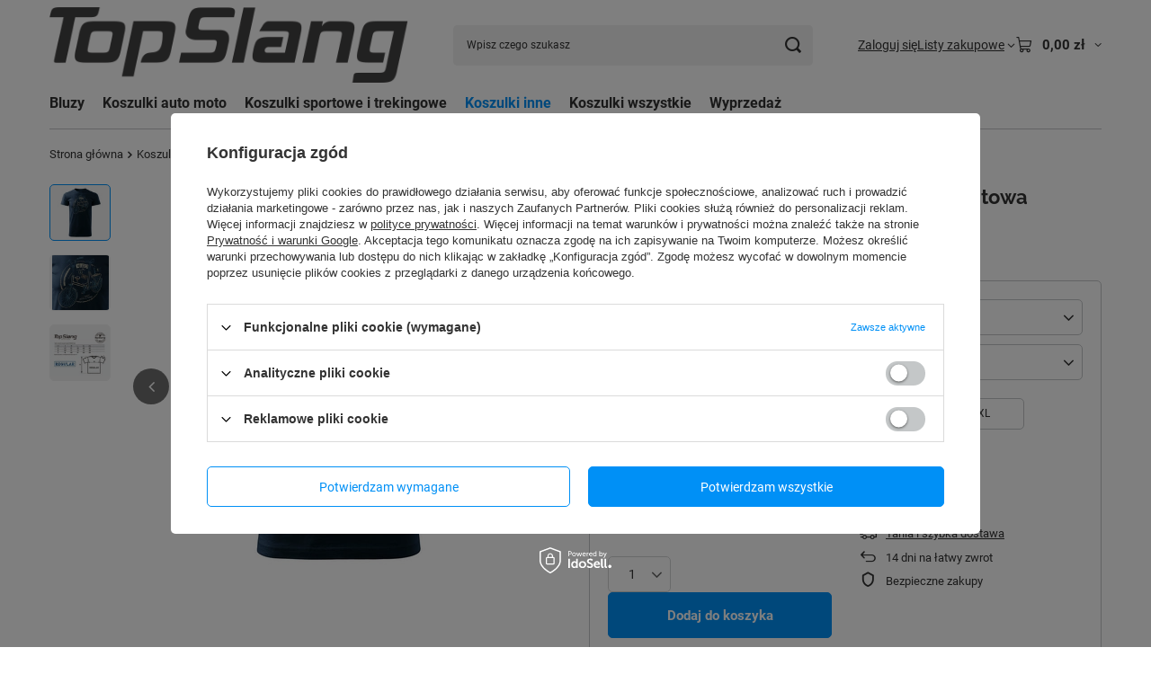

--- FILE ---
content_type: text/css
request_url: https://topslang.pl/data/designs/673f990d9a88d6.62073468_21/gfx/pol/custom.css.gzip?r=1765777157
body_size: 18
content:
#contact_map {
display: none !important;
}
.contact_stocks {
display: none !important;
}
.product > a img {
transition: all .3s ease-in-out !important;
}
.product:hover > a img {
transform: scale(1.05);
}
.contact_site {
display: none !important;
}